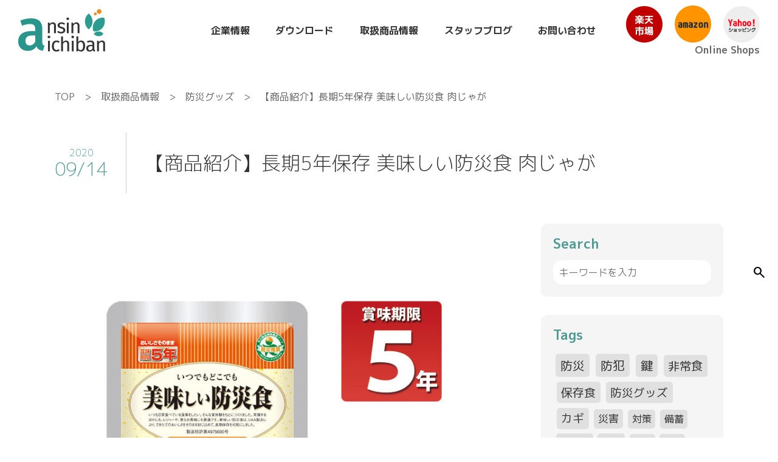

--- FILE ---
content_type: text/html; charset=UTF-8
request_url: https://www.ansin-ichiban.com/item_2a2s0003/
body_size: 16600
content:
<!doctype html>
<html lang="ja">
<head>
  <meta charset="utf-8">
  <meta name="viewport" content="width=device-width, initial-scale=1">
  <!-- icon -->
    <title>【商品紹介】長期5年保存 美味しい防災食 肉じゃが - 株式会社あんしん壱番</title>
	<style>img:is([sizes="auto" i], [sizes^="auto," i]) { contain-intrinsic-size: 3000px 1500px }</style>
	
		<!-- All in One SEO 4.7.9.1 - aioseo.com -->
	<meta name="description" content="新技術UAA(ウルトラアンチエイジング)製法により、5年という長期保存が可能です。 また、どうしてもお湯が用意" />
	<meta name="robots" content="max-image-preview:large" />
	<meta name="author" content="aichi123"/>
	<link rel="canonical" href="https://www.ansin-ichiban.com/item_2a2s0003/" />
	<meta name="generator" content="All in One SEO (AIOSEO) 4.7.9.1" />
		<meta property="og:locale" content="ja_JP" />
		<meta property="og:site_name" content="株式会社あんしん壱番 - 防犯・防災のあんしんをお届けします。" />
		<meta property="og:type" content="article" />
		<meta property="og:title" content="【商品紹介】長期5年保存 美味しい防災食 肉じゃが - 株式会社あんしん壱番" />
		<meta property="og:description" content="新技術UAA(ウルトラアンチエイジング)製法により、5年という長期保存が可能です。 また、どうしてもお湯が用意" />
		<meta property="og:url" content="https://www.ansin-ichiban.com/item_2a2s0003/" />
		<meta property="article:published_time" content="2020-09-13T19:50:12+00:00" />
		<meta property="article:modified_time" content="2022-06-16T10:31:09+00:00" />
		<meta name="twitter:card" content="summary_large_image" />
		<meta name="twitter:title" content="【商品紹介】長期5年保存 美味しい防災食 肉じゃが - 株式会社あんしん壱番" />
		<meta name="twitter:description" content="新技術UAA(ウルトラアンチエイジング)製法により、5年という長期保存が可能です。 また、どうしてもお湯が用意" />
		<script type="application/ld+json" class="aioseo-schema">
			{"@context":"https:\/\/schema.org","@graph":[{"@type":"BlogPosting","@id":"https:\/\/www.ansin-ichiban.com\/item_2a2s0003\/#blogposting","name":"\u3010\u5546\u54c1\u7d39\u4ecb\u3011\u9577\u671f5\u5e74\u4fdd\u5b58 \u7f8e\u5473\u3057\u3044\u9632\u707d\u98df \u8089\u3058\u3083\u304c - \u682a\u5f0f\u4f1a\u793e\u3042\u3093\u3057\u3093\u58f1\u756a","headline":"\u3010\u5546\u54c1\u7d39\u4ecb\u3011\u9577\u671f5\u5e74\u4fdd\u5b58 \u7f8e\u5473\u3057\u3044\u9632\u707d\u98df \u8089\u3058\u3083\u304c","author":{"@id":"https:\/\/www.ansin-ichiban.com\/author\/aichi123\/#author"},"publisher":{"@id":"https:\/\/www.ansin-ichiban.com\/#organization"},"image":{"@type":"ImageObject","url":"\/img\/products\/2a2s0003-s.jpg","@id":"https:\/\/www.ansin-ichiban.com\/item_2a2s0003\/#articleImage"},"datePublished":"2020-09-14T04:50:12+09:00","dateModified":"2022-06-16T19:31:09+09:00","inLanguage":"ja","mainEntityOfPage":{"@id":"https:\/\/www.ansin-ichiban.com\/item_2a2s0003\/#webpage"},"isPartOf":{"@id":"https:\/\/www.ansin-ichiban.com\/item_2a2s0003\/#webpage"},"articleSection":"\u9632\u707d\u30b0\u30c3\u30ba"},{"@type":"BreadcrumbList","@id":"https:\/\/www.ansin-ichiban.com\/item_2a2s0003\/#breadcrumblist","itemListElement":[{"@type":"ListItem","@id":"https:\/\/www.ansin-ichiban.com\/#listItem","position":1,"name":"\u5bb6","item":"https:\/\/www.ansin-ichiban.com\/","nextItem":{"@type":"ListItem","@id":"https:\/\/www.ansin-ichiban.com\/item_2a2s0003\/#listItem","name":"\u3010\u5546\u54c1\u7d39\u4ecb\u3011\u9577\u671f5\u5e74\u4fdd\u5b58 \u7f8e\u5473\u3057\u3044\u9632\u707d\u98df \u8089\u3058\u3083\u304c"}},{"@type":"ListItem","@id":"https:\/\/www.ansin-ichiban.com\/item_2a2s0003\/#listItem","position":2,"name":"\u3010\u5546\u54c1\u7d39\u4ecb\u3011\u9577\u671f5\u5e74\u4fdd\u5b58 \u7f8e\u5473\u3057\u3044\u9632\u707d\u98df \u8089\u3058\u3083\u304c","previousItem":{"@type":"ListItem","@id":"https:\/\/www.ansin-ichiban.com\/#listItem","name":"\u5bb6"}}]},{"@type":"Organization","@id":"https:\/\/www.ansin-ichiban.com\/#organization","name":"\u682a\u5f0f\u4f1a\u793e\u3042\u3093\u3057\u3093\u58f1\u756a","description":"\u9632\u72af\u30fb\u9632\u707d\u306e\u3042\u3093\u3057\u3093\u3092\u304a\u5c4a\u3051\u3057\u307e\u3059\u3002","url":"https:\/\/www.ansin-ichiban.com\/"},{"@type":"Person","@id":"https:\/\/www.ansin-ichiban.com\/author\/aichi123\/#author","url":"https:\/\/www.ansin-ichiban.com\/author\/aichi123\/","name":"aichi123","image":{"@type":"ImageObject","@id":"https:\/\/www.ansin-ichiban.com\/item_2a2s0003\/#authorImage","url":"https:\/\/secure.gravatar.com\/avatar\/f407f3dcf13b42f85e2869307ef38f32?s=96&d=mm&r=g","width":96,"height":96,"caption":"aichi123"}},{"@type":"WebPage","@id":"https:\/\/www.ansin-ichiban.com\/item_2a2s0003\/#webpage","url":"https:\/\/www.ansin-ichiban.com\/item_2a2s0003\/","name":"\u3010\u5546\u54c1\u7d39\u4ecb\u3011\u9577\u671f5\u5e74\u4fdd\u5b58 \u7f8e\u5473\u3057\u3044\u9632\u707d\u98df \u8089\u3058\u3083\u304c - \u682a\u5f0f\u4f1a\u793e\u3042\u3093\u3057\u3093\u58f1\u756a","description":"\u65b0\u6280\u8853UAA(\u30a6\u30eb\u30c8\u30e9\u30a2\u30f3\u30c1\u30a8\u30a4\u30b8\u30f3\u30b0)\u88fd\u6cd5\u306b\u3088\u308a\u30015\u5e74\u3068\u3044\u3046\u9577\u671f\u4fdd\u5b58\u304c\u53ef\u80fd\u3067\u3059\u3002 \u307e\u305f\u3001\u3069\u3046\u3057\u3066\u3082\u304a\u6e6f\u304c\u7528\u610f","inLanguage":"ja","isPartOf":{"@id":"https:\/\/www.ansin-ichiban.com\/#website"},"breadcrumb":{"@id":"https:\/\/www.ansin-ichiban.com\/item_2a2s0003\/#breadcrumblist"},"author":{"@id":"https:\/\/www.ansin-ichiban.com\/author\/aichi123\/#author"},"creator":{"@id":"https:\/\/www.ansin-ichiban.com\/author\/aichi123\/#author"},"datePublished":"2020-09-14T04:50:12+09:00","dateModified":"2022-06-16T19:31:09+09:00"},{"@type":"WebSite","@id":"https:\/\/www.ansin-ichiban.com\/#website","url":"https:\/\/www.ansin-ichiban.com\/","name":"\u682a\u5f0f\u4f1a\u793e\u3042\u3093\u3057\u3093\u58f1\u756a","description":"\u9632\u72af\u30fb\u9632\u707d\u306e\u3042\u3093\u3057\u3093\u3092\u304a\u5c4a\u3051\u3057\u307e\u3059\u3002","inLanguage":"ja","publisher":{"@id":"https:\/\/www.ansin-ichiban.com\/#organization"}}]}
		</script>
		<!-- All in One SEO -->

<link rel='dns-prefetch' href='//secure.gravatar.com' />
<link rel='dns-prefetch' href='//stats.wp.com' />
<link rel='dns-prefetch' href='//cdnjs.cloudflare.com' />
<link rel='dns-prefetch' href='//v0.wordpress.com' />
<link rel='preconnect' href='//i0.wp.com' />
<link rel="alternate" type="application/rss+xml" title="株式会社あんしん壱番 &raquo; 【商品紹介】長期5年保存 美味しい防災食 肉じゃが のコメントのフィード" href="https://www.ansin-ichiban.com/item_2a2s0003/feed/" />
<script type="text/javascript">
/* <![CDATA[ */
window._wpemojiSettings = {"baseUrl":"https:\/\/s.w.org\/images\/core\/emoji\/15.0.3\/72x72\/","ext":".png","svgUrl":"https:\/\/s.w.org\/images\/core\/emoji\/15.0.3\/svg\/","svgExt":".svg","source":{"concatemoji":"https:\/\/www.ansin-ichiban.com\/wp-includes\/js\/wp-emoji-release.min.js?ver=6.7.4"}};
/*! This file is auto-generated */
!function(i,n){var o,s,e;function c(e){try{var t={supportTests:e,timestamp:(new Date).valueOf()};sessionStorage.setItem(o,JSON.stringify(t))}catch(e){}}function p(e,t,n){e.clearRect(0,0,e.canvas.width,e.canvas.height),e.fillText(t,0,0);var t=new Uint32Array(e.getImageData(0,0,e.canvas.width,e.canvas.height).data),r=(e.clearRect(0,0,e.canvas.width,e.canvas.height),e.fillText(n,0,0),new Uint32Array(e.getImageData(0,0,e.canvas.width,e.canvas.height).data));return t.every(function(e,t){return e===r[t]})}function u(e,t,n){switch(t){case"flag":return n(e,"\ud83c\udff3\ufe0f\u200d\u26a7\ufe0f","\ud83c\udff3\ufe0f\u200b\u26a7\ufe0f")?!1:!n(e,"\ud83c\uddfa\ud83c\uddf3","\ud83c\uddfa\u200b\ud83c\uddf3")&&!n(e,"\ud83c\udff4\udb40\udc67\udb40\udc62\udb40\udc65\udb40\udc6e\udb40\udc67\udb40\udc7f","\ud83c\udff4\u200b\udb40\udc67\u200b\udb40\udc62\u200b\udb40\udc65\u200b\udb40\udc6e\u200b\udb40\udc67\u200b\udb40\udc7f");case"emoji":return!n(e,"\ud83d\udc26\u200d\u2b1b","\ud83d\udc26\u200b\u2b1b")}return!1}function f(e,t,n){var r="undefined"!=typeof WorkerGlobalScope&&self instanceof WorkerGlobalScope?new OffscreenCanvas(300,150):i.createElement("canvas"),a=r.getContext("2d",{willReadFrequently:!0}),o=(a.textBaseline="top",a.font="600 32px Arial",{});return e.forEach(function(e){o[e]=t(a,e,n)}),o}function t(e){var t=i.createElement("script");t.src=e,t.defer=!0,i.head.appendChild(t)}"undefined"!=typeof Promise&&(o="wpEmojiSettingsSupports",s=["flag","emoji"],n.supports={everything:!0,everythingExceptFlag:!0},e=new Promise(function(e){i.addEventListener("DOMContentLoaded",e,{once:!0})}),new Promise(function(t){var n=function(){try{var e=JSON.parse(sessionStorage.getItem(o));if("object"==typeof e&&"number"==typeof e.timestamp&&(new Date).valueOf()<e.timestamp+604800&&"object"==typeof e.supportTests)return e.supportTests}catch(e){}return null}();if(!n){if("undefined"!=typeof Worker&&"undefined"!=typeof OffscreenCanvas&&"undefined"!=typeof URL&&URL.createObjectURL&&"undefined"!=typeof Blob)try{var e="postMessage("+f.toString()+"("+[JSON.stringify(s),u.toString(),p.toString()].join(",")+"));",r=new Blob([e],{type:"text/javascript"}),a=new Worker(URL.createObjectURL(r),{name:"wpTestEmojiSupports"});return void(a.onmessage=function(e){c(n=e.data),a.terminate(),t(n)})}catch(e){}c(n=f(s,u,p))}t(n)}).then(function(e){for(var t in e)n.supports[t]=e[t],n.supports.everything=n.supports.everything&&n.supports[t],"flag"!==t&&(n.supports.everythingExceptFlag=n.supports.everythingExceptFlag&&n.supports[t]);n.supports.everythingExceptFlag=n.supports.everythingExceptFlag&&!n.supports.flag,n.DOMReady=!1,n.readyCallback=function(){n.DOMReady=!0}}).then(function(){return e}).then(function(){var e;n.supports.everything||(n.readyCallback(),(e=n.source||{}).concatemoji?t(e.concatemoji):e.wpemoji&&e.twemoji&&(t(e.twemoji),t(e.wpemoji)))}))}((window,document),window._wpemojiSettings);
/* ]]> */
</script>
<link rel='stylesheet' id='jetpack_related-posts-css' href='https://www.ansin-ichiban.com/wp-content/plugins/jetpack/modules/related-posts/related-posts.css?ver=20240116' type='text/css' media='all' />
<style id='wp-emoji-styles-inline-css' type='text/css'>

	img.wp-smiley, img.emoji {
		display: inline !important;
		border: none !important;
		box-shadow: none !important;
		height: 1em !important;
		width: 1em !important;
		margin: 0 0.07em !important;
		vertical-align: -0.1em !important;
		background: none !important;
		padding: 0 !important;
	}
</style>
<link rel='stylesheet' id='wp-block-library-css' href='https://www.ansin-ichiban.com/wp-includes/css/dist/block-library/style.min.css?ver=6.7.4' type='text/css' media='all' />
<link rel='stylesheet' id='mediaelement-css' href='https://www.ansin-ichiban.com/wp-includes/js/mediaelement/mediaelementplayer-legacy.min.css?ver=4.2.17' type='text/css' media='all' />
<link rel='stylesheet' id='wp-mediaelement-css' href='https://www.ansin-ichiban.com/wp-includes/js/mediaelement/wp-mediaelement.min.css?ver=6.7.4' type='text/css' media='all' />
<style id='jetpack-sharing-buttons-style-inline-css' type='text/css'>
.jetpack-sharing-buttons__services-list{display:flex;flex-direction:row;flex-wrap:wrap;gap:0;list-style-type:none;margin:5px;padding:0}.jetpack-sharing-buttons__services-list.has-small-icon-size{font-size:12px}.jetpack-sharing-buttons__services-list.has-normal-icon-size{font-size:16px}.jetpack-sharing-buttons__services-list.has-large-icon-size{font-size:24px}.jetpack-sharing-buttons__services-list.has-huge-icon-size{font-size:36px}@media print{.jetpack-sharing-buttons__services-list{display:none!important}}.editor-styles-wrapper .wp-block-jetpack-sharing-buttons{gap:0;padding-inline-start:0}ul.jetpack-sharing-buttons__services-list.has-background{padding:1.25em 2.375em}
</style>
<style id='classic-theme-styles-inline-css' type='text/css'>
/*! This file is auto-generated */
.wp-block-button__link{color:#fff;background-color:#32373c;border-radius:9999px;box-shadow:none;text-decoration:none;padding:calc(.667em + 2px) calc(1.333em + 2px);font-size:1.125em}.wp-block-file__button{background:#32373c;color:#fff;text-decoration:none}
</style>
<style id='global-styles-inline-css' type='text/css'>
:root{--wp--preset--aspect-ratio--square: 1;--wp--preset--aspect-ratio--4-3: 4/3;--wp--preset--aspect-ratio--3-4: 3/4;--wp--preset--aspect-ratio--3-2: 3/2;--wp--preset--aspect-ratio--2-3: 2/3;--wp--preset--aspect-ratio--16-9: 16/9;--wp--preset--aspect-ratio--9-16: 9/16;--wp--preset--color--black: #000000;--wp--preset--color--cyan-bluish-gray: #abb8c3;--wp--preset--color--white: #ffffff;--wp--preset--color--pale-pink: #f78da7;--wp--preset--color--vivid-red: #cf2e2e;--wp--preset--color--luminous-vivid-orange: #ff6900;--wp--preset--color--luminous-vivid-amber: #fcb900;--wp--preset--color--light-green-cyan: #7bdcb5;--wp--preset--color--vivid-green-cyan: #00d084;--wp--preset--color--pale-cyan-blue: #8ed1fc;--wp--preset--color--vivid-cyan-blue: #0693e3;--wp--preset--color--vivid-purple: #9b51e0;--wp--preset--gradient--vivid-cyan-blue-to-vivid-purple: linear-gradient(135deg,rgba(6,147,227,1) 0%,rgb(155,81,224) 100%);--wp--preset--gradient--light-green-cyan-to-vivid-green-cyan: linear-gradient(135deg,rgb(122,220,180) 0%,rgb(0,208,130) 100%);--wp--preset--gradient--luminous-vivid-amber-to-luminous-vivid-orange: linear-gradient(135deg,rgba(252,185,0,1) 0%,rgba(255,105,0,1) 100%);--wp--preset--gradient--luminous-vivid-orange-to-vivid-red: linear-gradient(135deg,rgba(255,105,0,1) 0%,rgb(207,46,46) 100%);--wp--preset--gradient--very-light-gray-to-cyan-bluish-gray: linear-gradient(135deg,rgb(238,238,238) 0%,rgb(169,184,195) 100%);--wp--preset--gradient--cool-to-warm-spectrum: linear-gradient(135deg,rgb(74,234,220) 0%,rgb(151,120,209) 20%,rgb(207,42,186) 40%,rgb(238,44,130) 60%,rgb(251,105,98) 80%,rgb(254,248,76) 100%);--wp--preset--gradient--blush-light-purple: linear-gradient(135deg,rgb(255,206,236) 0%,rgb(152,150,240) 100%);--wp--preset--gradient--blush-bordeaux: linear-gradient(135deg,rgb(254,205,165) 0%,rgb(254,45,45) 50%,rgb(107,0,62) 100%);--wp--preset--gradient--luminous-dusk: linear-gradient(135deg,rgb(255,203,112) 0%,rgb(199,81,192) 50%,rgb(65,88,208) 100%);--wp--preset--gradient--pale-ocean: linear-gradient(135deg,rgb(255,245,203) 0%,rgb(182,227,212) 50%,rgb(51,167,181) 100%);--wp--preset--gradient--electric-grass: linear-gradient(135deg,rgb(202,248,128) 0%,rgb(113,206,126) 100%);--wp--preset--gradient--midnight: linear-gradient(135deg,rgb(2,3,129) 0%,rgb(40,116,252) 100%);--wp--preset--font-size--small: 13px;--wp--preset--font-size--medium: 20px;--wp--preset--font-size--large: 36px;--wp--preset--font-size--x-large: 42px;--wp--preset--spacing--20: 0.44rem;--wp--preset--spacing--30: 0.67rem;--wp--preset--spacing--40: 1rem;--wp--preset--spacing--50: 1.5rem;--wp--preset--spacing--60: 2.25rem;--wp--preset--spacing--70: 3.38rem;--wp--preset--spacing--80: 5.06rem;--wp--preset--shadow--natural: 6px 6px 9px rgba(0, 0, 0, 0.2);--wp--preset--shadow--deep: 12px 12px 50px rgba(0, 0, 0, 0.4);--wp--preset--shadow--sharp: 6px 6px 0px rgba(0, 0, 0, 0.2);--wp--preset--shadow--outlined: 6px 6px 0px -3px rgba(255, 255, 255, 1), 6px 6px rgba(0, 0, 0, 1);--wp--preset--shadow--crisp: 6px 6px 0px rgba(0, 0, 0, 1);}:where(.is-layout-flex){gap: 0.5em;}:where(.is-layout-grid){gap: 0.5em;}body .is-layout-flex{display: flex;}.is-layout-flex{flex-wrap: wrap;align-items: center;}.is-layout-flex > :is(*, div){margin: 0;}body .is-layout-grid{display: grid;}.is-layout-grid > :is(*, div){margin: 0;}:where(.wp-block-columns.is-layout-flex){gap: 2em;}:where(.wp-block-columns.is-layout-grid){gap: 2em;}:where(.wp-block-post-template.is-layout-flex){gap: 1.25em;}:where(.wp-block-post-template.is-layout-grid){gap: 1.25em;}.has-black-color{color: var(--wp--preset--color--black) !important;}.has-cyan-bluish-gray-color{color: var(--wp--preset--color--cyan-bluish-gray) !important;}.has-white-color{color: var(--wp--preset--color--white) !important;}.has-pale-pink-color{color: var(--wp--preset--color--pale-pink) !important;}.has-vivid-red-color{color: var(--wp--preset--color--vivid-red) !important;}.has-luminous-vivid-orange-color{color: var(--wp--preset--color--luminous-vivid-orange) !important;}.has-luminous-vivid-amber-color{color: var(--wp--preset--color--luminous-vivid-amber) !important;}.has-light-green-cyan-color{color: var(--wp--preset--color--light-green-cyan) !important;}.has-vivid-green-cyan-color{color: var(--wp--preset--color--vivid-green-cyan) !important;}.has-pale-cyan-blue-color{color: var(--wp--preset--color--pale-cyan-blue) !important;}.has-vivid-cyan-blue-color{color: var(--wp--preset--color--vivid-cyan-blue) !important;}.has-vivid-purple-color{color: var(--wp--preset--color--vivid-purple) !important;}.has-black-background-color{background-color: var(--wp--preset--color--black) !important;}.has-cyan-bluish-gray-background-color{background-color: var(--wp--preset--color--cyan-bluish-gray) !important;}.has-white-background-color{background-color: var(--wp--preset--color--white) !important;}.has-pale-pink-background-color{background-color: var(--wp--preset--color--pale-pink) !important;}.has-vivid-red-background-color{background-color: var(--wp--preset--color--vivid-red) !important;}.has-luminous-vivid-orange-background-color{background-color: var(--wp--preset--color--luminous-vivid-orange) !important;}.has-luminous-vivid-amber-background-color{background-color: var(--wp--preset--color--luminous-vivid-amber) !important;}.has-light-green-cyan-background-color{background-color: var(--wp--preset--color--light-green-cyan) !important;}.has-vivid-green-cyan-background-color{background-color: var(--wp--preset--color--vivid-green-cyan) !important;}.has-pale-cyan-blue-background-color{background-color: var(--wp--preset--color--pale-cyan-blue) !important;}.has-vivid-cyan-blue-background-color{background-color: var(--wp--preset--color--vivid-cyan-blue) !important;}.has-vivid-purple-background-color{background-color: var(--wp--preset--color--vivid-purple) !important;}.has-black-border-color{border-color: var(--wp--preset--color--black) !important;}.has-cyan-bluish-gray-border-color{border-color: var(--wp--preset--color--cyan-bluish-gray) !important;}.has-white-border-color{border-color: var(--wp--preset--color--white) !important;}.has-pale-pink-border-color{border-color: var(--wp--preset--color--pale-pink) !important;}.has-vivid-red-border-color{border-color: var(--wp--preset--color--vivid-red) !important;}.has-luminous-vivid-orange-border-color{border-color: var(--wp--preset--color--luminous-vivid-orange) !important;}.has-luminous-vivid-amber-border-color{border-color: var(--wp--preset--color--luminous-vivid-amber) !important;}.has-light-green-cyan-border-color{border-color: var(--wp--preset--color--light-green-cyan) !important;}.has-vivid-green-cyan-border-color{border-color: var(--wp--preset--color--vivid-green-cyan) !important;}.has-pale-cyan-blue-border-color{border-color: var(--wp--preset--color--pale-cyan-blue) !important;}.has-vivid-cyan-blue-border-color{border-color: var(--wp--preset--color--vivid-cyan-blue) !important;}.has-vivid-purple-border-color{border-color: var(--wp--preset--color--vivid-purple) !important;}.has-vivid-cyan-blue-to-vivid-purple-gradient-background{background: var(--wp--preset--gradient--vivid-cyan-blue-to-vivid-purple) !important;}.has-light-green-cyan-to-vivid-green-cyan-gradient-background{background: var(--wp--preset--gradient--light-green-cyan-to-vivid-green-cyan) !important;}.has-luminous-vivid-amber-to-luminous-vivid-orange-gradient-background{background: var(--wp--preset--gradient--luminous-vivid-amber-to-luminous-vivid-orange) !important;}.has-luminous-vivid-orange-to-vivid-red-gradient-background{background: var(--wp--preset--gradient--luminous-vivid-orange-to-vivid-red) !important;}.has-very-light-gray-to-cyan-bluish-gray-gradient-background{background: var(--wp--preset--gradient--very-light-gray-to-cyan-bluish-gray) !important;}.has-cool-to-warm-spectrum-gradient-background{background: var(--wp--preset--gradient--cool-to-warm-spectrum) !important;}.has-blush-light-purple-gradient-background{background: var(--wp--preset--gradient--blush-light-purple) !important;}.has-blush-bordeaux-gradient-background{background: var(--wp--preset--gradient--blush-bordeaux) !important;}.has-luminous-dusk-gradient-background{background: var(--wp--preset--gradient--luminous-dusk) !important;}.has-pale-ocean-gradient-background{background: var(--wp--preset--gradient--pale-ocean) !important;}.has-electric-grass-gradient-background{background: var(--wp--preset--gradient--electric-grass) !important;}.has-midnight-gradient-background{background: var(--wp--preset--gradient--midnight) !important;}.has-small-font-size{font-size: var(--wp--preset--font-size--small) !important;}.has-medium-font-size{font-size: var(--wp--preset--font-size--medium) !important;}.has-large-font-size{font-size: var(--wp--preset--font-size--large) !important;}.has-x-large-font-size{font-size: var(--wp--preset--font-size--x-large) !important;}
:where(.wp-block-post-template.is-layout-flex){gap: 1.25em;}:where(.wp-block-post-template.is-layout-grid){gap: 1.25em;}
:where(.wp-block-columns.is-layout-flex){gap: 2em;}:where(.wp-block-columns.is-layout-grid){gap: 2em;}
:root :where(.wp-block-pullquote){font-size: 1.5em;line-height: 1.6;}
</style>
<link rel='stylesheet' id='contact-form-7-css' href='https://www.ansin-ichiban.com/wp-content/plugins/contact-form-7/includes/css/styles.css?ver=6.0.4' type='text/css' media='all' />
<link rel='stylesheet' id='nomalize-css' href='https://www.ansin-ichiban.com/wp-content/themes/ansin/css/nomalize.css?ver=20220713000' type='text/css' media='' />
<link rel='stylesheet' id='import-css' href='https://www.ansin-ichiban.com/wp-content/themes/ansin/css/import.css?ver=20220714000' type='text/css' media='' />
<link rel='stylesheet' id='style-css' href='https://www.ansin-ichiban.com/wp-content/themes/ansin/style.css?ver=20250203234' type='text/css' media='' />
<link rel='stylesheet' id='slick-css' href='https://www.ansin-ichiban.com/wp-content/themes/ansin/js/slick/slick.css?ver=20220714000' type='text/css' media='' />
<link rel='stylesheet' id='slick-theme-css' href='https://www.ansin-ichiban.com/wp-content/themes/ansin/js/slick/slick-theme.css?ver=20220714000' type='text/css' media='' />
<link rel='stylesheet' id='aos-css' href='//cdnjs.cloudflare.com/ajax/libs/aos/2.3.4/aos.css?ver=6.7.4' type='text/css' media='all' />
<script type="text/javascript" id="jetpack_related-posts-js-extra">
/* <![CDATA[ */
var related_posts_js_options = {"post_heading":"h4"};
/* ]]> */
</script>
<script type="text/javascript" src="https://www.ansin-ichiban.com/wp-content/plugins/jetpack/_inc/build/related-posts/related-posts.min.js?ver=20240116" id="jetpack_related-posts-js"></script>
<script type="text/javascript" src="https://www.ansin-ichiban.com/wp-includes/js/jquery/jquery.min.js?ver=3.7.1" id="jquery-core-js"></script>
<script type="text/javascript" src="https://www.ansin-ichiban.com/wp-includes/js/jquery/jquery-migrate.min.js?ver=3.4.1" id="jquery-migrate-js"></script>
<link rel="https://api.w.org/" href="https://www.ansin-ichiban.com/wp-json/" /><link rel="alternate" title="JSON" type="application/json" href="https://www.ansin-ichiban.com/wp-json/wp/v2/posts/64956" /><link rel="EditURI" type="application/rsd+xml" title="RSD" href="https://www.ansin-ichiban.com/xmlrpc.php?rsd" />
<meta name="generator" content="WordPress 6.7.4" />
<link rel='shortlink' href='https://wp.me/p8TveJ-gTG' />
<link rel="alternate" title="oEmbed (JSON)" type="application/json+oembed" href="https://www.ansin-ichiban.com/wp-json/oembed/1.0/embed?url=https%3A%2F%2Fwww.ansin-ichiban.com%2Fitem_2a2s0003%2F" />
<link rel="alternate" title="oEmbed (XML)" type="text/xml+oembed" href="https://www.ansin-ichiban.com/wp-json/oembed/1.0/embed?url=https%3A%2F%2Fwww.ansin-ichiban.com%2Fitem_2a2s0003%2F&#038;format=xml" />
	<style>img#wpstats{display:none}</style>
		<style>.simplemap img{max-width:none !important;padding:0 !important;margin:0 !important;}.staticmap,.staticmap img{max-width:100% !important;height:auto !important;}.simplemap .simplemap-content{display:none;}</style>
<script>var google_map_api_key = "AIzaSyAoeMQJf9GVRCMSJjSSoNMz-rJtF0hhOpM";</script>	<style type="text/css">
		/*<!-- rtoc -->*/
		.rtoc-mokuji-content {
			background-color: #ffffff;
		}

		.rtoc-mokuji-content.frame1 {
			border: 1px solid #79bd9a;
		}

		.rtoc-mokuji-content #rtoc-mokuji-title {
			color: #79bd9a;
		}

		.rtoc-mokuji-content .rtoc-mokuji li>a {
			color: #757575;
		}

		.rtoc-mokuji-content .mokuji_ul.level-1>.rtoc-item::before {
			background-color: #fcaa00 !important;
		}

		.rtoc-mokuji-content .mokuji_ul.level-2>.rtoc-item::before {
			background-color: #fcaa00 !important;
		}

		.rtoc-mokuji-content.frame2::before,
		.rtoc-mokuji-content.frame3,
		.rtoc-mokuji-content.frame4,
		.rtoc-mokuji-content.frame5 {
			border-color: #79bd9a !important;
		}

		.rtoc-mokuji-content.frame5::before,
		.rtoc-mokuji-content.frame5::after {
			background-color: #79bd9a;
		}

		.widget_block #rtoc-mokuji-widget-wrapper .rtoc-mokuji.level-1 .rtoc-item.rtoc-current:after,
		.widget #rtoc-mokuji-widget-wrapper .rtoc-mokuji.level-1 .rtoc-item.rtoc-current:after,
		#scrollad #rtoc-mokuji-widget-wrapper .rtoc-mokuji.level-1 .rtoc-item.rtoc-current:after,
		#sideBarTracking #rtoc-mokuji-widget-wrapper .rtoc-mokuji.level-1 .rtoc-item.rtoc-current:after {
			background-color: #fcaa00 !important;
		}

		.cls-1,
		.cls-2 {
			stroke: #79bd9a;
		}

		.rtoc-mokuji-content .decimal_ol.level-2>.rtoc-item::before,
		.rtoc-mokuji-content .mokuji_ol.level-2>.rtoc-item::before,
		.rtoc-mokuji-content .decimal_ol.level-2>.rtoc-item::after,
		.rtoc-mokuji-content .decimal_ol.level-2>.rtoc-item::after {
			color: #fcaa00;
			background-color: #fcaa00;
		}

		.rtoc-mokuji-content .rtoc-mokuji.level-1>.rtoc-item::before {
			color: #fcaa00;
		}

		.rtoc-mokuji-content .decimal_ol>.rtoc-item::after {
			background-color: #fcaa00;
		}

		.rtoc-mokuji-content .decimal_ol>.rtoc-item::before {
			color: #fcaa00;
		}

		/*rtoc_return*/
		#rtoc_return a::before {
			background-image: url(https://www.ansin-ichiban.com/wp-content/plugins/rich-table-of-content/include/../img/rtoc_return.png);
		}

		#rtoc_return a {
			background-color: #fcaa00 !important;
		}

		/* アクセントポイント */
		.rtoc-mokuji-content .level-1>.rtoc-item #rtocAC.accent-point::after {
			background-color: #fcaa00;
		}

		.rtoc-mokuji-content .level-2>.rtoc-item #rtocAC.accent-point::after {
			background-color: #fcaa00;
		}
		.rtoc-mokuji-content.frame6,
		.rtoc-mokuji-content.frame7::before,
		.rtoc-mokuji-content.frame8::before {
			border-color: #79bd9a;
		}

		.rtoc-mokuji-content.frame6 #rtoc-mokuji-title,
		.rtoc-mokuji-content.frame7 #rtoc-mokuji-title::after {
			background-color: #79bd9a;
		}

		#rtoc-mokuji-wrapper.rtoc-mokuji-content.rtoc_h2_timeline .mokuji_ol.level-1>.rtoc-item::after,
		#rtoc-mokuji-wrapper.rtoc-mokuji-content.rtoc_h2_timeline .level-1.decimal_ol>.rtoc-item::after,
		#rtoc-mokuji-wrapper.rtoc-mokuji-content.rtoc_h3_timeline .mokuji_ol.level-2>.rtoc-item::after,
		#rtoc-mokuji-wrapper.rtoc-mokuji-content.rtoc_h3_timeline .mokuji_ol.level-2>.rtoc-item::after,
		.rtoc-mokuji-content.frame7 #rtoc-mokuji-title span::after {
			background-color: #fcaa00;
		}

		.widget #rtoc-mokuji-wrapper.rtoc-mokuji-content.frame6 #rtoc-mokuji-title {
			color: #79bd9a;
			background-color: #ffffff;
		}
	</style>
	  <script src="https://kit.fontawesome.com/53b757281a.js" crossorigin="anonymous"></script>
  <link rel="shortcut icon" href="favicon.ico">
  <!-- Google Tag Manager -->
<script>(function(w,d,s,l,i){w[l]=w[l]||[];w[l].push({'gtm.start':
new Date().getTime(),event:'gtm.js'});var f=d.getElementsByTagName(s)[0],
j=d.createElement(s),dl=l!='dataLayer'?'&l='+l:'';j.async=true;j.src=
'https://www.googletagmanager.com/gtm.js?id='+i+dl;f.parentNode.insertBefore(j,f);
})(window,document,'script','dataLayer','GTM-5JBHBZF');</script>
<!-- End Google Tag Manager -->
</head>
<body>
<!-- Google Tag Manager (noscript) -->
<noscript><iframe src="https://www.googletagmanager.com/ns.html?id=GTM-5JBHBZF"
height="0" width="0" style="display:none;visibility:hidden"></iframe></noscript>
<!-- End Google Tag Manager (noscript) -->

  <header class="main_header">
      <a href="https://www.ansin-ichiban.com" class="main_logo">
        <img src="https://www.ansin-ichiban.com/wp-content/themes/ansin/img/main_logo.png" alt="あんしん壱番">
      </a>

      <div class="navs">
        <!-- site nav -->
        <nav class="site_nav">
          <a href="https://www.ansin-ichiban.com" class="sp sp_logo">
            <img src="https://www.ansin-ichiban.com/wp-content/themes/ansin/img/main_logo.png" alt="あんしん壱番">
          </a>
          <ul>
            <li><a href="https://www.ansin-ichiban.com/company/">企業情報</a></li>
            <!-- <li><a href="https://www.ansin-ichiban.com/service/">事業内容</a></li> -->
            <li><a href="https://www.ansin-ichiban.com/download/">ダウンロード</a></li>
            <li><a href="https://www.ansin-ichiban.com/category/newitems/">取扱商品情報</a></li>
            <li><a href="https://www.ansin-ichiban.com/category/blog/">スタッフブログ</a></li>
            <li><a href="https://wp.me/P8TveJ-e">お問い合わせ</a></li>
          </ul>
        </nav>

        <!-- site nav -->
        <nav class="ec_nav">
          <ul>
            <li><a href="https://www.rakuten.ne.jp/gold/aichi12/" target="_blank"><img src="https://www.ansin-ichiban.com/wp-content/themes/ansin/img/rakuten_btn.png" alt="楽天市場"></a></li>
            <li><a href="https://www.amazon.co.jp/s?me=AWRKZWBHVHJIN&marketplaceID=A1VC38T7YXB528" target="_blank"><img src="https://www.ansin-ichiban.com/wp-content/themes/ansin/img/amazon_btn.png" alt="amazon"></a></li>
            <li><a href="https://shopping.geocities.jp/ring-g/" target="_blank"><img src="https://www.ansin-ichiban.com/wp-content/themes/ansin/img/yahoo_btn.png" alt="楽天市場"></a></li>
            <!-- <li><a href="https://wowma.jp/user/40975692" target="_blank"><img src="https://www.ansin-ichiban.com/wp-content/themes/ansin/img/aupay_btn.png" alt="au pay"></a></li> -->
          </ul>
          <div class="ec_nav__txt">
            Online Shops
          </div>
        </nav>

      </div>


      <div class="header_menu_btn sp">
        <div class="icon-animation">
          <span class="el_top"></span>
          <span class="el_middle"></span>
          <span class="el_middle02"></span>
          <span class="el_bottom"></span>
        </div>
      </div>

  </header>
<main class="page_contents mb150">
  
    <nav class="layout_1100 pankuzu">
      <a href="https://www.ansin-ichiban.com">TOP</a>　>　<a href="https://www.ansin-ichiban.com/category/newitems/" itemprop="url">取扱商品情報</a>　>　<a href="https://www.ansin-ichiban.com/category/newitems/bousai/" itemprop="url">防災グッズ</a>　>　</div>【商品紹介】長期5年保存 美味しい防災食 肉じゃが    </nav>


    <div class="layout_1100">

      <header class="singles_article_header">
        <div class="single_date">
          <span class="s_year">2020</span>
          <br>
          <span class="s_md">09/14</span>
        </div>
        <h1 class="singles_h1">【商品紹介】長期5年保存 美味しい防災食 肉じゃが</h1>
      </header>

      <!-- contents -->
      <div class="singles_layout">

        <article class="singles_article blog">

          <div class="single_contents">
            <div class="item_main_div">
<div class="img_div">
    <img decoding="async" src="/img/products/2a2s0003-s.jpg" alt="【商品紹介】長期5年保存 美味しい防災食 肉じゃが">
    </div>
<div class="item_main_div_right">
<div id="rtoc-mokuji-wrapper" class="rtoc-mokuji-content frame3 preset6 animation-fade rtoc_close default" data-id="64956" data-theme="new ansin-ichiban Style">
			<div id="rtoc-mokuji-title" class=" rtoc_left">
			<button class="rtoc_open_close rtoc_close"></button>
			<span>目次</span>
			</div><ul class="rtoc-mokuji mokuji_ul level-2"><li class="rtoc-item"><a href="#rtoc-1">日本のおかずの定番的存在！肉とじゃがの永遠のコンビネーション</a><ul class="rtoc-mokuji mokuji_ul level-2"><li class="rtoc-item"><a href="#rtoc-2">被災時に嬉しい美味しさ</a></li><li class="rtoc-item"><a href="#rtoc-3">旨さを保って５年間の長期保存が出来るＵＡＡ製法</a></li><li class="rtoc-item"><a href="#rtoc-4">ウェットな食感で冷たくても美味しく食べられます！</a></li><li class="rtoc-item"><a href="#rtoc-5">商品仕様</a></li></ul></li></ol></div><h3 id="rtoc-1" >日本のおかずの定番的存在！肉とじゃがの永遠のコンビネーション</h3>
<p class="disp">美味しい防災食シリーズの肉じゃがです。被災時でも、いつも食べているご飯を食べたいという声のもとに作られました。<br />
新技術UAA(ウルトラアンチエイジング)製法により、5年という長期保存が可能です。<br />
また、どうしてもお湯が用意できない場合は、そのままでも美味しく召し上がれます。</p>
</p></div>
</p></div>
<h3 id="rtoc-2" >被災時に嬉しい美味しさ</h3>
<p>被災時でも、いつも食べているご飯を食べたいという声のもとに作られた長期保存非常食です。これほど美味しい食品の長期保存の秘密は、新技術のＵＡＡ（ウルトラアンチエイジング）製法にあります。</p>
<h3 id="rtoc-3" >旨さを保って５年間の長期保存が出来るＵＡＡ製法</h3>
<p>ＵＡＡ製法とは、原材料を下処理し、調理した食材をバリヤー性のある4層パウチ袋に入れ、一旦空気を排出し、新たに不活性ガスを充填して密封。酸素と光を遮断し、コンピューター制御による多段階の昇温、下温殺菌方法（システム）で長期保存を可能とした製法による食品です。</p>
<h3 id="rtoc-4" >ウェットな食感で冷たくても美味しく食べられます！</h3>
<p>全ての商品がアルミを破ってすぐに食べられます。どうしてもお湯が用意できないとき、冷たいままでも美味しく食べられます。また、レトルト食品と違い、独特のにおいなどもありません。</p>
<h3 id="rtoc-5" >商品仕様</h3>
<table class="hyou">
<tbody>
<tr>
<td class="hyou-hidari">品名</td>
<td class="hyou-naiyou">肉じゃが</td>
</tr>
<tr>
<td class="hyou-hidari">原材料</td>
<td class="hyou-naiyou">ジャガイモ、玉ねぎ、牛肉、結びこんにゃく(水酸化カルシウム)、<br />
        にんじん、醤油、砂糖、酒、みりん、食塩、カツオだし、還元水飴<br />
        原材料の一部に小麦、大豆を含む】</td>
</tr>
<tr>
<td class="hyou-hidari">殺菌方法</td>
<td class="hyou-naiyou">気密性容器に密封し、加圧加熱殺菌</td>
</tr>
<tr>
<td class="hyou-hidari">内容量</td>
<td class="hyou-naiyou">130ｇ</td>
</tr>
<tr>
<td class="hyou-hidari">保存方法</td>
<td class="hyou-naiyou">直射日光を避け冷暗所で保存</td>
</tr>
<tr>
<td class="hyou-hidari">賞味期限</td>
<td class="hyou-naiyou">製造から5年</td>
</tr>
</tbody>
</table>
<p>
<strong>◆栄養成分表示（1食150g当たり）</strong></p>
<table class="hyou">
<tbody>
<tr>
<td class="hyou-hidari">エネルギー</td>
<td class="hyou-naiyou">166kcal</td>
</tr>
<tr>
<td class="hyou-hidari">たんぱく質</td>
<td class="hyou-naiyou">4.4g</td>
</tr>
<tr>
<td class="hyou-hidari">脂質</td>
<td class="hyou-naiyou">2.9g</td>
</tr>
<tr>
<td class="hyou-hidari">炭水化物</td>
<td class="hyou-naiyou">14.1g</td>
</tr>
<tr>
<td class="hyou-hidari">ナトリウム</td>
<td class="hyou-naiyou">402mg</td>
</tr>
</tbody>
</table>
<p><span class="tyui">※食塩相当量：1.0g（五訂増補食品成分表より算出） </span><br />
    
	<div class="item_link_div">

	<div class="img_div"><img decoding="async" src="/img/products/2a2s0003-s.jpg" alt="【商品紹介】長期5年保存 美味しい防災食 肉じゃが"></div>

	<div class="item_link_div_inner">
	<p class="item_link_comments">【商品紹介】長期5年保存 美味しい防災食 肉じゃが</p>
	<ul class="item_link_ul"><li><a onclick="ga('send', 'event', 'rakuten','2a2s0003', 'itemLink');" href="https://item.rakuten.co.jp/aichi12/2a2s0003/" target="_blank">楽天市場で見る</a></li>
		<li><a onclick="ga('send', 'event', 'yahoo','2a2s0003', 'itemLink');" href="https://store.shopping.yahoo.co.jp/ring-g/2a2s0003.html" target="_blank">Yahoo!ショッピングで見る</a></li>
		<li><a onclick="ga('send', 'event', 'ponpare','2a2s0003', 'itemLink');" href="https://store.ponparemall.com/ansin-ichiban/goods/2a2s0003/" target="_blank">ポンパレモールで見る</a></li>
		
	</ul>
	</div>
	</div></p>
<div class="sharedaddy sd-sharing-enabled"><div class="robots-nocontent sd-block sd-social sd-social-icon-text sd-sharing"><h3 class="sd-title">Share</h3><div class="sd-content"><ul><li class="share-twitter"><a rel="nofollow noopener noreferrer" data-shared="sharing-twitter-64956" class="share-twitter sd-button share-icon" href="https://www.ansin-ichiban.com/item_2a2s0003/?share=twitter" target="_blank" title="クリックして Twitter で共有" ><span>Twitter</span></a></li><li class="share-facebook"><a rel="nofollow noopener noreferrer" data-shared="sharing-facebook-64956" class="share-facebook sd-button share-icon" href="https://www.ansin-ichiban.com/item_2a2s0003/?share=facebook" target="_blank" title="Facebook で共有するにはクリックしてください" ><span>Facebook</span></a></li><li class="share-pocket"><a rel="nofollow noopener noreferrer" data-shared="" class="share-pocket sd-button share-icon" href="https://www.ansin-ichiban.com/item_2a2s0003/?share=pocket" target="_blank" title="クリックして Pocket でシェア" ><span>Pocket</span></a></li><li class="share-end"></li></ul></div></div></div>
<div id='jp-relatedposts' class='jp-relatedposts' >
	<h3 class="jp-relatedposts-headline"><em>関連記事</em></h3>
</div>          </div>


          <div class="navi_art">
            <a href="https://www.ansin-ichiban.com/item_290w0003/" rel="prev"><span class="material-symbols-outlined">arrow_back</span></a>            <a href="https://www.ansin-ichiban.com"><span class="material-symbols-outlined">home</span></a>
            <a href="https://www.ansin-ichiban.com/item_2c2t0002/" rel="next"><span class="material-symbols-outlined">arrow_forward</span></a>          </div>

        </article>

        <aside class="side_menus">

  <div class="side_menus_inner">
    <h3 class="side_menus_title">Search</h3>
    <form id="s-form" method="get" action="https://www.ansin-ichiban.com/">
  <div class="search_form_div">
        <input id="s-box" name="s" type="text" value="" placeholder="キーワードを入力"/>
    <button type="submit" id="s-btn"><span class="material-symbols-outlined">search</span></button>
  </div>
</form>
  </div>

  <div class="side_menus_inner">
    <h3 class="side_menus_title">Tags</h3>
    <ul class="side_menus_ul tag_f">
      <a href="https://www.ansin-ichiban.com/tag/%e9%98%b2%e7%81%bd/" class="tag-cloud-link tag-link-35 tag-link-position-1" style="font-size: 20em;" aria-label="防災 (41個の項目)">防災</a><a href="https://www.ansin-ichiban.com/tag/%e9%98%b2%e7%8a%af/" class="tag-cloud-link tag-link-61 tag-link-position-2" style="font-size: 20em;" aria-label="防犯 (41個の項目)">防犯</a><a href="https://www.ansin-ichiban.com/tag/%e9%8d%b5/" class="tag-cloud-link tag-link-64 tag-link-position-3" style="font-size: 19.880952380952em;" aria-label="鍵 (40個の項目)">鍵</a><a href="https://www.ansin-ichiban.com/tag/%e9%9d%9e%e5%b8%b8%e9%a3%9f/" class="tag-cloud-link tag-link-107 tag-link-position-4" style="font-size: 19.047619047619em;" aria-label="非常食 (34個の項目)">非常食</a><a href="https://www.ansin-ichiban.com/tag/%e4%bf%9d%e5%ad%98%e9%a3%9f/" class="tag-cloud-link tag-link-206 tag-link-position-5" style="font-size: 18.809523809524em;" aria-label="保存食 (32個の項目)">保存食</a><a href="https://www.ansin-ichiban.com/tag/%e9%98%b2%e7%81%bd%e3%82%b0%e3%83%83%e3%82%ba/" class="tag-cloud-link tag-link-36 tag-link-position-6" style="font-size: 18.690476190476em;" aria-label="防災グッズ (31個の項目)">防災グッズ</a><a href="https://www.ansin-ichiban.com/tag/%e3%82%ab%e3%82%ae/" class="tag-cloud-link tag-link-65 tag-link-position-7" style="font-size: 18.690476190476em;" aria-label="カギ (31個の項目)">カギ</a><a href="https://www.ansin-ichiban.com/tag/%e7%81%bd%e5%ae%b3/" class="tag-cloud-link tag-link-37 tag-link-position-8" style="font-size: 17.142857142857em;" aria-label="災害 (23個の項目)">災害</a><a href="https://www.ansin-ichiban.com/tag/%e5%af%be%e7%ad%96/" class="tag-cloud-link tag-link-112 tag-link-position-9" style="font-size: 16.190476190476em;" aria-label="対策 (19個の項目)">対策</a><a href="https://www.ansin-ichiban.com/tag/%e5%82%99%e8%93%84/" class="tag-cloud-link tag-link-205 tag-link-position-10" style="font-size: 16.190476190476em;" aria-label="備蓄 (19個の項目)">備蓄</a><a href="https://www.ansin-ichiban.com/tag/%e3%83%ad%e3%83%83%e3%82%af/" class="tag-cloud-link tag-link-293 tag-link-position-11" style="font-size: 15.952380952381em;" aria-label="ロック (18個の項目)">ロック</a><a href="https://www.ansin-ichiban.com/tag/%e9%8c%a0%e5%89%8d/" class="tag-cloud-link tag-link-139 tag-link-position-12" style="font-size: 15.714285714286em;" aria-label="錠前 (17個の項目)">錠前</a><a href="https://www.ansin-ichiban.com/tag/%e9%9c%87%e7%81%bd/" class="tag-cloud-link tag-link-68 tag-link-position-13" style="font-size: 15em;" aria-label="震災 (15個の項目)">震災</a><a href="https://www.ansin-ichiban.com/tag/%e5%90%88%e9%8d%b5/" class="tag-cloud-link tag-link-62 tag-link-position-14" style="font-size: 15em;" aria-label="合鍵 (15個の項目)">合鍵</a><a href="https://www.ansin-ichiban.com/tag/%e8%a3%9c%e5%8a%a9%e9%8c%a0/" class="tag-cloud-link tag-link-141 tag-link-position-15" style="font-size: 15em;" aria-label="補助錠 (15個の項目)">補助錠</a><a href="https://www.ansin-ichiban.com/tag/%e7%be%8e%e5%92%8c%e3%83%ad%e3%83%83%e3%82%af/" class="tag-cloud-link tag-link-266 tag-link-position-16" style="font-size: 14.761904761905em;" aria-label="美和ロック (14個の項目)">美和ロック</a><a href="https://www.ansin-ichiban.com/tag/%e5%9c%b0%e9%9c%87/" class="tag-cloud-link tag-link-38 tag-link-position-17" style="font-size: 14.761904761905em;" aria-label="地震 (14個の項目)">地震</a><a href="https://www.ansin-ichiban.com/tag/%e7%a9%ba%e3%81%8d%e5%b7%a3/" class="tag-cloud-link tag-link-106 tag-link-position-18" style="font-size: 14.761904761905em;" aria-label="空き巣 (14個の項目)">空き巣</a><a href="https://www.ansin-ichiban.com/tag/%e3%83%9e%e3%82%b8%e3%83%83%e3%82%af%e3%83%a9%e3%82%a4%e3%82%b9/" class="tag-cloud-link tag-link-31 tag-link-position-19" style="font-size: 14.404761904762em;" aria-label="マジックライス (13個の項目)">マジックライス</a><a href="https://www.ansin-ichiban.com/tag/%e9%98%b2%e7%8a%af%e3%82%ab%e3%83%a1%e3%83%a9/" class="tag-cloud-link tag-link-63 tag-link-position-20" style="font-size: 13.928571428571em;" aria-label="防犯カメラ (12個の項目)">防犯カメラ</a><a href="https://www.ansin-ichiban.com/tag/%e9%81%bf%e9%9b%a3%e6%89%80/" class="tag-cloud-link tag-link-251 tag-link-position-21" style="font-size: 13.928571428571em;" aria-label="避難所 (12個の項目)">避難所</a><a href="https://www.ansin-ichiban.com/tag/%e9%a3%9f%e6%96%99/" class="tag-cloud-link tag-link-216 tag-link-position-22" style="font-size: 13.928571428571em;" aria-label="食料 (12個の項目)">食料</a><a href="https://www.ansin-ichiban.com/tag/%e9%98%b2%e7%81%bd%e3%82%bb%e3%83%83%e3%83%88/" class="tag-cloud-link tag-link-203 tag-link-position-23" style="font-size: 13.928571428571em;" aria-label="防災セット (12個の項目)">防災セット</a><a href="https://www.ansin-ichiban.com/tag/5%e5%b9%b4%e4%bf%9d%e5%ad%98/" class="tag-cloud-link tag-link-248 tag-link-position-24" style="font-size: 13.571428571429em;" aria-label="5年保存 (11個の項目)">5年保存</a><a href="https://www.ansin-ichiban.com/tag/%e6%96%b0%e5%9e%8b%e3%82%b3%e3%83%ad%e3%83%8a%e3%82%a6%e3%82%a4%e3%83%ab%e3%82%b9/" class="tag-cloud-link tag-link-271 tag-link-position-25" style="font-size: 13.571428571429em;" aria-label="新型コロナウイルス (11個の項目)">新型コロナウイルス</a><a href="https://www.ansin-ichiban.com/tag/miwa/" class="tag-cloud-link tag-link-328 tag-link-position-26" style="font-size: 13.571428571429em;" aria-label="MIWA (11個の項目)">MIWA</a><a href="https://www.ansin-ichiban.com/tag/%e9%95%b7%e6%9c%9f%e4%bf%9d%e5%ad%98/" class="tag-cloud-link tag-link-210 tag-link-position-27" style="font-size: 13.095238095238em;" aria-label="長期保存 (10個の項目)">長期保存</a><a href="https://www.ansin-ichiban.com/tag/%e3%82%ad%e3%83%a3%e3%83%b3%e3%83%97/" class="tag-cloud-link tag-link-28 tag-link-position-28" style="font-size: 13.095238095238em;" aria-label="キャンプ (10個の項目)">キャンプ</a><a href="https://www.ansin-ichiban.com/tag/%e3%82%b9%e3%83%9e%e3%83%bc%e3%83%88%e3%83%ad%e3%83%83%e3%82%af/" class="tag-cloud-link tag-link-25 tag-link-position-29" style="font-size: 13.095238095238em;" aria-label="スマートロック (10個の項目)">スマートロック</a><a href="https://www.ansin-ichiban.com/tag/%e3%82%b7%e3%83%aa%e3%83%b3%e3%83%80%e3%83%bc%e4%ba%a4%e6%8f%9b/" class="tag-cloud-link tag-link-24 tag-link-position-30" style="font-size: 13.095238095238em;" aria-label="シリンダー交換 (10個の項目)">シリンダー交換</a><a href="https://www.ansin-ichiban.com/tag/%e3%82%a2%e3%82%a6%e3%83%88%e3%83%89%e3%82%a2/" class="tag-cloud-link tag-link-29 tag-link-position-31" style="font-size: 12.619047619048em;" aria-label="アウトドア (9個の項目)">アウトドア</a><a href="https://www.ansin-ichiban.com/tag/%e9%a3%9f%e7%b3%a7/" class="tag-cloud-link tag-link-217 tag-link-position-32" style="font-size: 12.619047619048em;" aria-label="食糧 (9個の項目)">食糧</a><a href="https://www.ansin-ichiban.com/tag/%e3%82%a2%e3%83%ab%e3%83%95%e3%82%a1%e7%b1%b3/" class="tag-cloud-link tag-link-30 tag-link-position-33" style="font-size: 12.02380952381em;" aria-label="アルファ米 (8個の項目)">アルファ米</a><a href="https://www.ansin-ichiban.com/tag/%e5%ba%97%e8%88%97%e9%98%b2%e7%8a%af/" class="tag-cloud-link tag-link-43 tag-link-position-34" style="font-size: 12.02380952381em;" aria-label="店舗防犯 (8個の項目)">店舗防犯</a><a href="https://www.ansin-ichiban.com/tag/%e9%98%b2%e7%81%bd%e9%a3%9f/" class="tag-cloud-link tag-link-54 tag-link-position-35" style="font-size: 12.02380952381em;" aria-label="防災食 (8個の項目)">防災食</a><a href="https://www.ansin-ichiban.com/tag/%e9%98%b2%e7%81%bd%e7%94%a8%e5%93%81/" class="tag-cloud-link tag-link-69 tag-link-position-36" style="font-size: 12.02380952381em;" aria-label="防災用品 (8個の項目)">防災用品</a><a href="https://www.ansin-ichiban.com/tag/%e3%82%ad%e3%83%bc%e3%83%ac%e3%82%b9%e9%8c%a0/" class="tag-cloud-link tag-link-311 tag-link-position-37" style="font-size: 11.428571428571em;" aria-label="キーレス錠 (7個の項目)">キーレス錠</a><a href="https://www.ansin-ichiban.com/tag/%e3%82%b9%e3%83%9e%e3%83%9b/" class="tag-cloud-link tag-link-26 tag-link-position-38" style="font-size: 10.833333333333em;" aria-label="スマホ (6個の項目)">スマホ</a><a href="https://www.ansin-ichiban.com/tag/%e3%81%8a%e3%81%99%e3%81%99%e3%82%81/" class="tag-cloud-link tag-link-424 tag-link-position-39" style="font-size: 10.833333333333em;" aria-label="おすすめ (6個の項目)">おすすめ</a><a href="https://www.ansin-ichiban.com/tag/%e5%b7%a5%e4%ba%8b%e4%b8%8d%e8%a6%81/" class="tag-cloud-link tag-link-27 tag-link-position-40" style="font-size: 10.833333333333em;" aria-label="工事不要 (6個の項目)">工事不要</a><a href="https://www.ansin-ichiban.com/tag/%e9%9b%bb%e5%ad%90%e9%8c%a0/" class="tag-cloud-link tag-link-323 tag-link-position-41" style="font-size: 10.833333333333em;" aria-label="電子錠 (6個の項目)">電子錠</a><a href="https://www.ansin-ichiban.com/tag/diy/" class="tag-cloud-link tag-link-86 tag-link-position-42" style="font-size: 10.833333333333em;" aria-label="DIY (6個の項目)">DIY</a><a href="https://www.ansin-ichiban.com/tag/%e3%82%b9%e3%83%9a%e3%82%a2%e3%82%ad%e3%83%bc/" class="tag-cloud-link tag-link-73 tag-link-position-43" style="font-size: 10.833333333333em;" aria-label="スペアキー (6個の項目)">スペアキー</a><a href="https://www.ansin-ichiban.com/tag/%e3%83%9e%e3%82%b9%e3%82%af/" class="tag-cloud-link tag-link-365 tag-link-position-44" style="font-size: 10em;" aria-label="マスク (5個の項目)">マスク</a><a href="https://www.ansin-ichiban.com/tag/%e5%ae%89%e5%bf%83/" class="tag-cloud-link tag-link-233 tag-link-position-45" style="font-size: 10em;" aria-label="安心 (5個の項目)">安心</a><a href="https://www.ansin-ichiban.com/tag/%e9%98%b2%e6%ad%a2/" class="tag-cloud-link tag-link-89 tag-link-position-46" style="font-size: 10em;" aria-label="防止 (5個の項目)">防止</a><a href="https://www.ansin-ichiban.com/tag/%e3%82%b7%e3%83%aa%e3%83%b3%e3%83%80%e3%83%bc/" class="tag-cloud-link tag-link-265 tag-link-position-47" style="font-size: 10em;" aria-label="シリンダー (5個の項目)">シリンダー</a><a href="https://www.ansin-ichiban.com/tag/%e9%9b%bb%e6%b0%97%e9%8c%a0/" class="tag-cloud-link tag-link-472 tag-link-position-48" style="font-size: 10em;" aria-label="電気錠 (5個の項目)">電気錠</a><a href="https://www.ansin-ichiban.com/tag/%e3%81%88%e3%81%84%e3%82%88%e3%81%86%e3%81%8b%e3%82%93/" class="tag-cloud-link tag-link-260 tag-link-position-49" style="font-size: 10em;" aria-label="えいようかん (5個の項目)">えいようかん</a><a href="https://www.ansin-ichiban.com/tag/%e7%aa%93/" class="tag-cloud-link tag-link-140 tag-link-position-50" style="font-size: 10em;" aria-label="窓 (5個の項目)">窓</a>    </ul>
  </div>

  <div class="side_menus_inner">
    <h3 class="side_menus_title">Categorys</h3>
    <ul class="side_categorys_ul">
      <li><a href="https://www.ansin-ichiban.com/category/blog/"><span class="material-symbols-outlined">play_circle</span>スタッフブログ</a><ul class="side_categorys_ul child"><li><a href="https://www.ansin-ichiban.com/category/blog/%e9%98%b2%e7%8a%af/"><span class="material-symbols-outlined">arrow_right</span>防犯<span class="cat_count">127</span></a></li><li><a href="https://www.ansin-ichiban.com/category/blog/%e9%98%b2%e7%81%bd/"><span class="material-symbols-outlined">arrow_right</span>防災<span class="cat_count">105</span></a></li><li><a href="https://www.ansin-ichiban.com/category/blog/%e6%b4%bb%e5%8b%95%e5%a0%b1%e5%91%8a/"><span class="material-symbols-outlined">arrow_right</span>活動報告<span class="cat_count">69</span></a></li></ul></li><li><a href="https://www.ansin-ichiban.com/category/newitems/"><span class="material-symbols-outlined">play_circle</span>取扱商品情報</a><ul class="side_categorys_ul child"><li><a href="https://www.ansin-ichiban.com/category/newitems/bouhan/"><span class="material-symbols-outlined">arrow_right</span>防犯グッズ<span class="cat_count">3,616</span></a></li><li><a href="https://www.ansin-ichiban.com/category/newitems/bousai/"><span class="material-symbols-outlined">arrow_right</span>防災グッズ<span class="cat_count">1,436</span></a></li><li><a href="https://www.ansin-ichiban.com/category/newitems/other/"><span class="material-symbols-outlined">arrow_right</span>その他<span class="cat_count">905</span></a></li><li><a href="https://www.ansin-ichiban.com/category/newitems/anzen/"><span class="material-symbols-outlined">arrow_right</span>安全用品<span class="cat_count">690</span></a></li><li><a href="https://www.ansin-ichiban.com/category/newitems/goshin/"><span class="material-symbols-outlined">arrow_right</span>護身グッズ<span class="cat_count">337</span></a></li><li><a href="https://www.ansin-ichiban.com/category/newitems/camera/"><span class="material-symbols-outlined">arrow_right</span>防犯カメラ関連<span class="cat_count">312</span></a></li><li><a href="https://www.ansin-ichiban.com/category/newitems/outdoor/"><span class="material-symbols-outlined">arrow_right</span>アウトドア<span class="cat_count">5</span></a></li></ul></li>    </ul>
  </div>

  <div class="side_menus_inner">
    <h3 class="side_menus_title">News</h3>
    <ul class="side_menus_ul">
      <li><div class="side_menus_li_date">2023.03.31</div><a href="https://www.ansin-ichiban.com/?p=81351" class="side_menus_a">
こんにちは、あんしん壱番の李（Lee）です。

[feed_them_social cpt_…</a></li><li><div class="side_menus_li_date">2021.12.10</div><a href="https://www.ansin-ichiban.com/?p=75091" class="side_menus_a">こんにちは、あんしん壱番の李（Lee）です。

師走のお忙しい中、みなさ…</a></li><li><div class="side_menus_li_date">2021.11.26</div><a href="https://www.ansin-ichiban.com/?p=75079" class="side_menus_a">こんにちは、あんしん壱番の李（Lee）です。

あの大ヒットしたスマート…</a></li>    </ul>
    <div class="side_menus_more"><a href="https://www.ansin-ichiban.com/category/blog/">more <i class="fas fa-chevron-right"></i></a></div>
  </div>


  <div class="side_menus_inner">
    <h3 class="side_menus_title">Archives</h3>
    <div class="side_menus_archive">
      <ul class="archive-list">	<li class="year"><span class="material-symbols-outlined">done</span>　<a href='https://www.ansin-ichiban.com/2025/'>2025</a>&nbsp;(1)</li>
	<li class="year"><span class="material-symbols-outlined">done</span>　<a href='https://www.ansin-ichiban.com/2023/'>2023</a>&nbsp;(1)</li>
	<li class="year"><span class="material-symbols-outlined">done</span>　<a href='https://www.ansin-ichiban.com/2022/'>2022</a>&nbsp;(274)</li>
	<li class="year"><span class="material-symbols-outlined">done</span>　<a href='https://www.ansin-ichiban.com/2021/'>2021</a>&nbsp;(514)</li>
	<li class="year"><span class="material-symbols-outlined">done</span>　<a href='https://www.ansin-ichiban.com/2020/'>2020</a>&nbsp;(1173)</li>
	<li class="year"><span class="material-symbols-outlined">done</span>　<a href='https://www.ansin-ichiban.com/2019/'>2019</a>&nbsp;(270)</li>
	<li class="year"><span class="material-symbols-outlined">done</span>　<a href='https://www.ansin-ichiban.com/2018/'>2018</a>&nbsp;(484)</li>
	<li class="year"><span class="material-symbols-outlined">done</span>　<a href='https://www.ansin-ichiban.com/2017/'>2017</a>&nbsp;(557)</li>
	<li class="year"><span class="material-symbols-outlined">done</span>　<a href='https://www.ansin-ichiban.com/2016/'>2016</a>&nbsp;(343)</li>
	<li class="year"><span class="material-symbols-outlined">done</span>　<a href='https://www.ansin-ichiban.com/2015/'>2015</a>&nbsp;(256)</li>
	<li class="year"><span class="material-symbols-outlined">done</span>　<a href='https://www.ansin-ichiban.com/2014/'>2014</a>&nbsp;(383)</li>
	<li class="year"><span class="material-symbols-outlined">done</span>　<a href='https://www.ansin-ichiban.com/2013/'>2013</a>&nbsp;(996)</li>
	<li class="year"><span class="material-symbols-outlined">done</span>　<a href='https://www.ansin-ichiban.com/2012/'>2012</a>&nbsp;(389)</li>
	<li class="year"><span class="material-symbols-outlined">done</span>　<a href='https://www.ansin-ichiban.com/2011/'>2011</a>&nbsp;(1786)</li>
</ul>    </div>
  </div>
</aside>


      </div>
      <!-- contents  end -->

    </div>
  

</main>
<footer id="footer">

  <section class="mb50">
    <div class="layout_1100 footer_contucts">
      <h2 class="line_h2 mb50">お気軽にお問い合わせください</h2>
      <div class="footer_contucts_btns">
        <a href="tel:0665812877">TEL:06-6978-8925</a>
        <a href="https://wp.me/P8TveJ-e">問合せフォーム</a>
      </div>
    </div>
  </section>

  <section class="main_footer bgi">
    <div class="layout_1100 main_footer_inner">


      <div class="f_datas">
        <a href="https://www.ansin-ichiban.com"><img src="https://www.ansin-ichiban.com/wp-content/themes/ansin/img/ft-logo.png" height="auto"alt="株式会社あんしん壱番" ></a>
        <div>〒552-0011<br>大阪府大阪市港区磯路1-6-16-3F<br>TEL:06-6978-8925</div>

        <h3 class="mt25">SNS</h3>
        <div class="sns_icons">
          <a href="https://twitter.com/AnsinIchiban"><i class="fab fa-twitter fa-2x"></i></a>
          <a href="https://www.facebook.com/ansinichiban/"><i class="fab fa-facebook-square fa-2x"></i></a>
          <a href="https://www.instagram.com/ansin_ichiban"><i class="fab fa-instagram fa-2x"></i></a>
          <a href="https://www.youtube.com/channel/UCQi5vl-dhVL40UH4LuraL-g"><i class="fab fa-youtube-square fa-2x"></i></a>
        </div>
      </div>

      <nav>
        <h3>About</h3>
        <ul class="f_menus">
          <li><a href="https://www.ansin-ichiban.com/company/">企業情報</a></li>
          <li><a href="https://www.ansin-ichiban.com/category/blog/">スタッフブログ</a></li>
          <li><a href="https://www.ansin-ichiban.com/privacy_policy/">プライバシポリシー</a></li>
          <li><a href="https://www.ansin-ichiban.com/sitemap/">サイトマップ</a></li>
        </ul>
      </nav>


      <nav>
        <h3>Categorys</h3>
        <ul class="f_menus">
          <li><a href="https://www.ansin-ichiban.com/category/newitems/bouhan/">防犯グッズ</a></li>
          <li><a href="https://www.ansin-ichiban.com/category/newitems/bousai/">防災グッズ</a></li>
          <li><a href="https://www.ansin-ichiban.com/category/newitems/camera/">防犯カメラ</a></li>
          <li><a href="https://www.ansin-ichiban.com/category/newitems/goshin/">護身グッズ</a></li>
          <li><a href="https://www.ansin-ichiban.com/category/newitems/anzen/">安全用品</a></li>
          <li><a href="https://www.ansin-ichiban.com/category/newitems/other/">その他</a></li>
        </ul>
      </nav>

    </div>

    <div class="copyright">&copy; 2011 ansin-ichiban Co.,Ltd.</div>


  </section>

</footer>

<link rel='stylesheet' id='rtoc_style-css' href='https://www.ansin-ichiban.com/wp-content/plugins/rich-table-of-content/css/rtoc_style.css?ver=6.7.4' type='text/css' media='all' />
<script type="text/javascript" id="rtoc_js-js-extra">
/* <![CDATA[ */
var rtocScrollAnimation = {"rtocScrollAnimation":"on"};
var rtocBackButton = {"rtocBackButton":"off"};
var rtocBackDisplayPC = {"rtocBackDisplayPC":""};
var rtocOpenText = {"rtocOpenText":"OPEN"};
var rtocCloseText = {"rtocCloseText":"CLOSE"};
/* ]]> */
</script>
<script type="text/javascript" src="https://www.ansin-ichiban.com/wp-content/plugins/rich-table-of-content/js/rtoc_common.js?ver=6.7.4" id="rtoc_js-js"></script>
<script type="text/javascript" src="https://www.ansin-ichiban.com/wp-content/plugins/rich-table-of-content/js/rtoc_scroll.js?ver=6.7.4" id="rtoc_js_scroll-js"></script>
<script type="text/javascript" src="https://www.ansin-ichiban.com/wp-content/plugins/rich-table-of-content/js/rtoc_highlight.js?ver=6.7.4" id="rtoc_js_highlight-js"></script>
<script type="text/javascript" src="https://www.ansin-ichiban.com/wp-includes/js/dist/hooks.min.js?ver=4d63a3d491d11ffd8ac6" id="wp-hooks-js"></script>
<script type="text/javascript" src="https://www.ansin-ichiban.com/wp-includes/js/dist/i18n.min.js?ver=5e580eb46a90c2b997e6" id="wp-i18n-js"></script>
<script type="text/javascript" id="wp-i18n-js-after">
/* <![CDATA[ */
wp.i18n.setLocaleData( { 'text direction\u0004ltr': [ 'ltr' ] } );
/* ]]> */
</script>
<script type="text/javascript" src="https://www.ansin-ichiban.com/wp-content/plugins/contact-form-7/includes/swv/js/index.js?ver=6.0.4" id="swv-js"></script>
<script type="text/javascript" id="contact-form-7-js-translations">
/* <![CDATA[ */
( function( domain, translations ) {
	var localeData = translations.locale_data[ domain ] || translations.locale_data.messages;
	localeData[""].domain = domain;
	wp.i18n.setLocaleData( localeData, domain );
} )( "contact-form-7", {"translation-revision-date":"2025-02-18 07:36:32+0000","generator":"GlotPress\/4.0.1","domain":"messages","locale_data":{"messages":{"":{"domain":"messages","plural-forms":"nplurals=1; plural=0;","lang":"ja_JP"},"This contact form is placed in the wrong place.":["\u3053\u306e\u30b3\u30f3\u30bf\u30af\u30c8\u30d5\u30a9\u30fc\u30e0\u306f\u9593\u9055\u3063\u305f\u4f4d\u7f6e\u306b\u7f6e\u304b\u308c\u3066\u3044\u307e\u3059\u3002"],"Error:":["\u30a8\u30e9\u30fc:"]}},"comment":{"reference":"includes\/js\/index.js"}} );
/* ]]> */
</script>
<script type="text/javascript" id="contact-form-7-js-before">
/* <![CDATA[ */
var wpcf7 = {
    "api": {
        "root": "https:\/\/www.ansin-ichiban.com\/wp-json\/",
        "namespace": "contact-form-7\/v1"
    }
};
/* ]]> */
</script>
<script type="text/javascript" src="https://www.ansin-ichiban.com/wp-content/plugins/contact-form-7/includes/js/index.js?ver=6.0.4" id="contact-form-7-js"></script>
<script type="text/javascript" src="https://stats.wp.com/e-202605.js" id="jetpack-stats-js" data-wp-strategy="defer"></script>
<script type="text/javascript" id="jetpack-stats-js-after">
/* <![CDATA[ */
_stq = window._stq || [];
_stq.push([ "view", JSON.parse("{\"v\":\"ext\",\"blog\":\"131438805\",\"post\":\"64956\",\"tz\":\"9\",\"srv\":\"www.ansin-ichiban.com\",\"j\":\"1:14.3\"}") ]);
_stq.push([ "clickTrackerInit", "131438805", "64956" ]);
/* ]]> */
</script>
<script type="text/javascript" src="//ajax.googleapis.com/ajax/libs/jquery/3.6.0/jquery.min.js?ver=3.6.0" id="jquerygoogle-js"></script>
<script type="text/javascript" src="https://www.ansin-ichiban.com/wp-content/themes/ansin/js/slick/slick.min.js?ver=20220714000" id="slick.js-js"></script>
<script type="text/javascript" src="//cdnjs.cloudflare.com/ajax/libs/aos/2.3.4/aos.js?ver=6.7.4" id="aos-js"></script>
<script type="text/javascript" src="https://www.ansin-ichiban.com/wp-content/themes/ansin/js/front.js?ver=20220715000" id="front.js-js"></script>
<script>AOS.init();</script>
</body>
</html>
